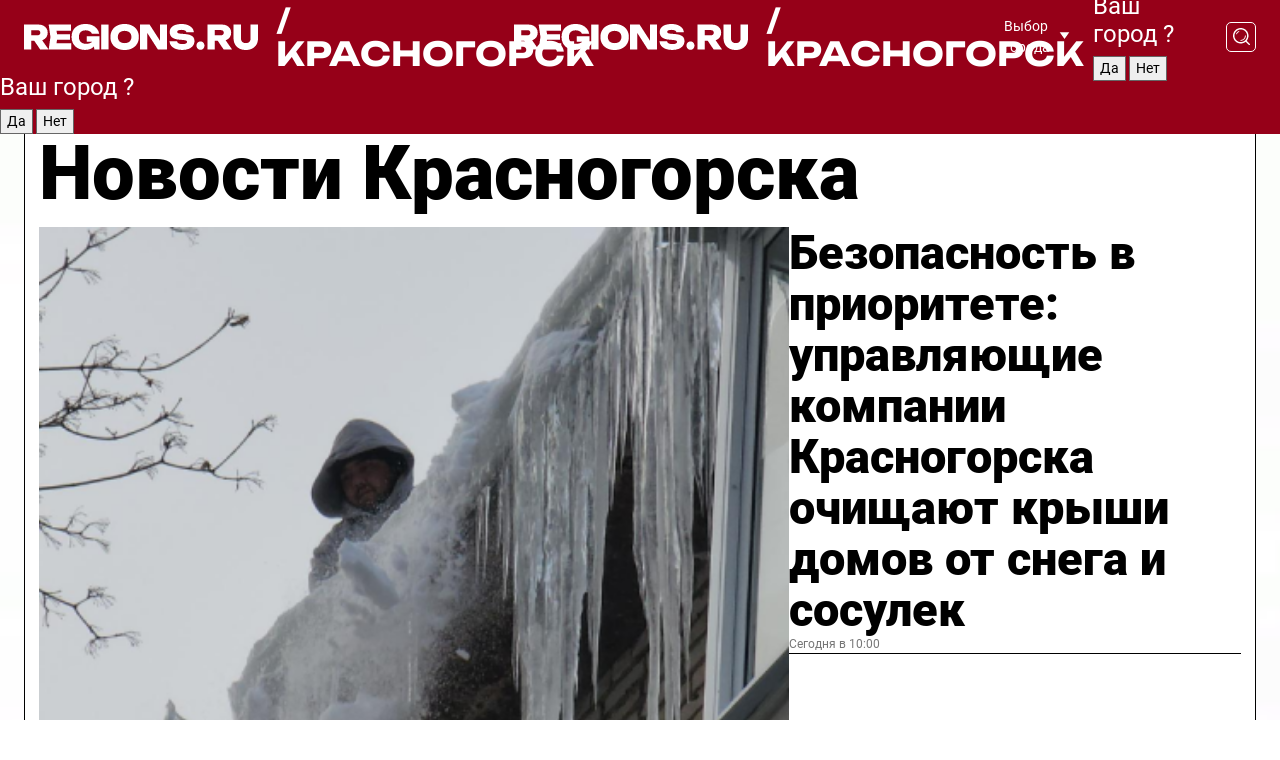

--- FILE ---
content_type: text/html; charset=UTF-8
request_url: https://regions.ru/krasnogorsk
body_size: 19618
content:
<!DOCTYPE html>
<html lang="ru">
<head>

    <meta charset="utf-8">
    <!-- <base href="/"> -->

    <title>Новости Красногорска сегодня последние: самые главные и свежие происшествия и события дня</title>
    <meta name="keywords" content="">
    <meta name="description" content="Главные последние новости Красногорска сегодня онлайн: самая оперативная информация круглосуточно">

    <meta name="csrf-token" content="oW07BWx4Uj2VWxxatppLZ8xvvhYUG1DaPWc8BsKU" />

    
    
    
    
    
    
    
    
    
    
    
    <meta http-equiv="X-UA-Compatible" content="IE=edge">
    <meta name="viewport" content="width=device-width, initial-scale=1, maximum-scale=1">

    <!-- Template Basic Images Start -->
    <link rel="icon" href="/img/favicon/favicon.ico">
    <link rel="apple-touch-icon" sizes="180x180" href="/img/favicon/apple-touch-icon.png">
    <!-- Template Basic Images End -->

    <!-- Custom Browsers Color Start -->
    <meta name="theme-color" content="#000">
    <!-- Custom Browsers Color End -->

    <link rel="stylesheet" href="https://regions.ru/css/main.min.css">
    <link rel="stylesheet" href="https://regions.ru/js/owl-carousel/assets/owl.carousel.min.css">
    <link rel="stylesheet" href="https://regions.ru/js/owl-carousel/assets/owl.theme.default.min.css">
    <link rel="stylesheet" href="https://regions.ru/css/custom.css?v=1768823608">

            <meta name="yandex-verification" content="1c939766cd81bf26" />
<meta name="google-site-verification" content="0vnG0Wlft2veIlSU714wTZ0kjs1vcRkXrIPCugsS9kc" />
<meta name="zen-verification" content="vlOnBo0GD4vjQazFqMHcmGcgw5TdyGjtDXLZWMcmdOiwd3HtGi66Kn5YsHnnbas9" />
<meta name="zen-verification" content="TbLqR35eMeggrFrleQbCgkqfhk5vr0ZqxHRlFZy4osbTCq7B4WQ27RqCCA3s2chu" />

<script type="text/javascript">
    (function(c,l,a,r,i,t,y){
        c[a]=c[a]||function(){(c[a].q=c[a].q||[]).push(arguments)};
        t=l.createElement(r);t.async=1;t.src="https://www.clarity.ms/tag/"+i;
        y=l.getElementsByTagName(r)[0];y.parentNode.insertBefore(t,y);
    })(window, document, "clarity", "script", "km2s2rvk59");
</script>

<!-- Yandex.Metrika counter -->
<script type="text/javascript" >
    (function(m,e,t,r,i,k,a){m[i]=m[i]||function(){(m[i].a=m[i].a||[]).push(arguments)};
        m[i].l=1*new Date();
        for (var j = 0; j < document.scripts.length; j++) {if (document.scripts[j].src === r) { return; }}
        k=e.createElement(t),a=e.getElementsByTagName(t)[0],k.async=1,k.src=r,a.parentNode.insertBefore(k,a)})
    (window, document, "script", "https://mc.yandex.ru/metrika/tag.js", "ym");

    ym(96085658, "init", {
        clickmap:true,
        trackLinks:true,
        accurateTrackBounce:true,
        webvisor:true
    });

            ym(38095540, "init", {
            clickmap: true,
            trackLinks: true,
            accurateTrackBounce: true
        });
    </script>
<noscript>
    <div>
        <img src="https://mc.yandex.ru/watch/96085658" style="position:absolute; left:-9999px;" alt="" />

                    <img src="https://mc.yandex.ru/watch/38095540" style="position:absolute; left:-9999px;" alt="" />
            </div>
</noscript>
<!-- /Yandex.Metrika counter -->

<!-- Top.Mail.Ru counter -->
<script type="text/javascript">
    var _tmr = window._tmr || (window._tmr = []);
    _tmr.push({id: "3513779", type: "pageView", start: (new Date()).getTime()});
    (function (d, w, id) {
        if (d.getElementById(id)) return;
        var ts = d.createElement("script"); ts.type = "text/javascript"; ts.async = true; ts.id = id;
        ts.src = "https://top-fwz1.mail.ru/js/code.js";
        var f = function () {var s = d.getElementsByTagName("script")[0]; s.parentNode.insertBefore(ts, s);};
        if (w.opera == "[object Opera]") { d.addEventListener("DOMContentLoaded", f, false); } else { f(); }
    })(document, window, "tmr-code");
</script>
<noscript><div><img src="https://top-fwz1.mail.ru/counter?id=3513779;js=na" style="position:absolute;left:-9999px;" alt="Top.Mail.Ru" /></div></noscript>
<!-- /Top.Mail.Ru counter -->

<script defer src="https://setka.news/scr/versioned/bundle.0.0.3.js"></script>
<link href="https://setka.news/scr/versioned/bundle.0.0.3.css" rel="stylesheet" />

<script>window.yaContextCb=window.yaContextCb||[]</script>
<script src="https://yandex.ru/ads/system/context.js" async></script>

    
    
    <script>
        if( window.location.href.includes('smi2')
            || window.location.href.includes('setka')
            || window.location.href.includes('adwile')
            || window.location.href.includes('24smi') ){

            window.yaContextCb.push(() => {
                Ya.Context.AdvManager.render({
                    "blockId": "R-A-16547837-5",
                    "renderTo": "yandex_rtb_R-A-16547837-5"
                })
            })

        }
    </script>
</head>


<body data-city-id="16" class="region silver_ponds" style="">



<!-- Custom HTML -->
<header class="fixed winter-2025">
    <div class="container">
        <div class="outer region">
                            <a href="/krasnogorsk/" class="logo desktop">
                    <img src="/img/logo.svg" alt="" class="logo-short" />
                    
                    <span class="logo-region">
                        / Красногорск
                    </span>
                </a>

                <a href="/krasnogorsk/" class="logo mobile">
                    <img src="/img/logo.svg" alt="" class="logo-short" />
                        
                    <span class="logo-region">
                        / Красногорск
                    </span>
                </a>
            

            <a href="#" class="mmenu-opener d-block d-lg-none" id="mmenu-opener">
                <!--<img src="/img/bars.svg" alt="">-->
            </a>

            <div class="mmenu" id="mmenu">
                <form action="/krasnogorsk/search" class="mmenu-search">
                    <input type="text" name="query" class="search" placeholder="Поиск" />
                </form>
                <nav class="mobile-nav">
                    <ul>
                        <li><a href="/krasnogorsk/news">Новости</a></li>
                        <li><a href="/krasnogorsk/articles">Статьи</a></li>
                                                <li><a href="/krasnogorsk/video">Видео</a></li>
                        <li><a href="/cities">Выбрать город</a></li>
                        <li><a href="/about">О редакции</a></li>
                        <li><a href="/vacancies">Вакансии</a></li>
                        <li><a href="/contacts">Контакты</a></li>
                    </ul>
                </nav>
                <div class="subscribe">
                    <div class="text">Подписывайтесь</div>
                    <div class="soc">
                        <!--a href="#" class="soc-item" target="_blank"><img src="/img/top-yt.svg" alt=""></a-->
                        <a href="https://vk.com/regionsru" class="soc-item" target="_blank"><img src="/img/top-vk.svg" alt=""></a>
                        <a href="https://ok.ru/regionsru" target="_blank" class="soc-item"><img src="/img/top-ok.svg" alt=""></a>
                        
                        <a href="https://dzen.ru/regions" class="soc-item" target="_blank"><img src="/img/top-dzen.svg" alt=""></a>
                        <a href="https://rutube.ru/channel/47098509/" class="soc-item" target="_blank"><img src="/img/top-rutube.svg" alt=""></a>
                    </div>
                </div>
            </div><!--mmenu-->

            <div class="right d-none d-lg-flex">
                <div>
    <a class="choose-city" href="#" id="choose-city">
        Выбор города
    </a>

    <form class="city-popup" id="city-popup" action="#">
        <div class="title">
            Введите название вашего города или выберите из списка:
        </div>
        <input id="searchCity" class="search-input" onkeyup="search_city()" type="text" name="city" placeholder="Введите название города..." />

        <ul id='list' class="list">
            <li class="cities" data-city="/">Главная страница</li>

                            <li class="cities" data-city="balashikha">Балашиха</li>
                            <li class="cities" data-city="bronnitsy">Бронницы</li>
                            <li class="cities" data-city="vidnoe">Видное</li>
                            <li class="cities" data-city="volokolamsk">Волоколамск</li>
                            <li class="cities" data-city="voskresensk">Воскресенск</li>
                            <li class="cities" data-city="dmitrov">Дмитров</li>
                            <li class="cities" data-city="dolgoprudny">Долгопрудный</li>
                            <li class="cities" data-city="domodedovo">Домодедово</li>
                            <li class="cities" data-city="dubna">Дубна</li>
                            <li class="cities" data-city="egorievsk">Егорьевск</li>
                            <li class="cities" data-city="zhukovsky">Жуковский</li>
                            <li class="cities" data-city="zaraisk">Зарайск</li>
                            <li class="cities" data-city="istra">Истра</li>
                            <li class="cities" data-city="kashira">Кашира</li>
                            <li class="cities" data-city="klin">Клин</li>
                            <li class="cities" data-city="kolomna">Коломна</li>
                            <li class="cities" data-city="korolev">Королев</li>
                            <li class="cities" data-city="kotelniki">Котельники</li>
                            <li class="cities" data-city="krasnogorsk">Красногорск</li>
                            <li class="cities" data-city="lobnya">Лобня</li>
                            <li class="cities" data-city="lospetrovsky">Лосино-Петровский</li>
                            <li class="cities" data-city="lotoshino">Лотошино</li>
                            <li class="cities" data-city="lukhovitsy">Луховицы</li>
                            <li class="cities" data-city="lytkarino">Лыткарино</li>
                            <li class="cities" data-city="lyubertsy">Люберцы</li>
                            <li class="cities" data-city="mozhaisk">Можайск</li>
                            <li class="cities" data-city="mytischi">Мытищи</li>
                            <li class="cities" data-city="naro-fominsk">Наро-Фоминск</li>
                            <li class="cities" data-city="noginsk">Ногинск</li>
                            <li class="cities" data-city="odintsovo">Одинцово</li>
                            <li class="cities" data-city="orekhovo-zuevo">Орехово-Зуево</li>
                            <li class="cities" data-city="pavlposad">Павловский Посад</li>
                            <li class="cities" data-city="podolsk">Подольск</li>
                            <li class="cities" data-city="pushkino">Пушкино</li>
                            <li class="cities" data-city="ramenskoe">Раменское</li>
                            <li class="cities" data-city="reutov">Реутов</li>
                            <li class="cities" data-city="ruza">Руза</li>
                            <li class="cities" data-city="sergposad">Сергиев Посад</li>
                            <li class="cities" data-city="serprudy">Серебряные Пруды</li>
                            <li class="cities" data-city="serpuhov">Серпухов</li>
                            <li class="cities" data-city="solnechnogorsk">Солнечногорск</li>
                            <li class="cities" data-city="stupino">Ступино</li>
                            <li class="cities" data-city="taldom">Талдом</li>
                            <li class="cities" data-city="fryazino">Фрязино</li>
                            <li class="cities" data-city="khimki">Химки</li>
                            <li class="cities" data-city="chernogolovka">Черноголовка</li>
                            <li class="cities" data-city="chekhov">Чехов</li>
                            <li class="cities" data-city="shatura">Шатура</li>
                            <li class="cities" data-city="shakhovskaya">Шаховская</li>
                            <li class="cities" data-city="schelkovo">Щелково</li>
                            <li class="cities" data-city="elektrostal">Электросталь</li>
                    </ul>
        <div class="show-all" id="show-all">
            <img src="/img/show-all.svg" alt="">
        </div>
    </form>
</div>

                <div class="city-confirm js-city-confirm">
                    <h4>Ваш город <span></span>?</h4>
                    <div class="buttons-row">
                        <input type="button" value="Да" class="js-city-yes" />
                        <input type="button" value="Нет" class="js-city-no" />
                    </div>

                                    </div>

                <a class="search" href="#" id="search-opener">
						<span class="search-icon">
							<img src="/img/magnifier.svg" alt="" />
							<img src="/img/magnifier.svg" alt="" />
						</span>
                </a>
                <form action="/krasnogorsk/search" id="search-form" class="search-form">
                    <input id="search" class="search-input" type="text" name="query" placeholder="Что ищете?" />
                </form>
            </div>


        </div>
    </div>

    <div class="mobile-popup">
        <div class="city-confirm js-city-confirm">
            <h4>Ваш город <span></span>?</h4>
            <div class="buttons-row">
                <input type="button" value="Да" class="js-city-yes" />
                <input type="button" value="Нет" class="js-city-mobile-no" />
            </div>
        </div>
    </div>
</header>


<div class="container">
    <div id="yandex_rtb_R-A-16547837-5"></div>

            <nav class="nav-bar border-left border-right border-bottom" role="navigation" id="nav-bar">
    <ul class="nav-menu ul-style">
        <!--li class="item online">
            <a href="#" class="nav-link">Срочно</a>
        </li-->

                    <!--li class="item header">
                <h1>Новости Красногорска сегодня последние: самые главные и свежие происшествия и события дня</h1>
            </li-->
                <li class="item nav-wrapper">
            <ul class="nav-sections ul-style">
                <li class="item sections-item">
                    <a href="/krasnogorsk/news" class="nav-link ttu">Новости</a>
                </li>

                <li class="item sections-item">
                    <a href="/krasnogorsk/articles" class="nav-link ttu">Статьи</a>
                </li>
                                <li class="item sections-item">
                    <a href="/krasnogorsk/video" class="nav-link ttu">Видео</a>
                </li>

                
                                                                                        <li class="item sections-item">
                                <a href="/krasnogorsk/obshchestvo" class="nav-link">Общество</a>
                            </li>
                                                                                                <li class="item sections-item">
                                <a href="/krasnogorsk/proisshestviya" class="nav-link">Происшествия</a>
                            </li>
                                                                                                <li class="item sections-item">
                                <a href="/krasnogorsk/transport-i-dorogi" class="nav-link">Транспорт</a>
                            </li>
                                                                                                <li class="item sections-item">
                                <a href="/krasnogorsk/stroitelstvo-socobektov" class="nav-link">Строительство</a>
                            </li>
                                                                                                                                                                                                                                                                                                                                                                                                                                                                                                                                                                                                                                                                                                                                                                                                                                                    </ul>
        </li><!--li-->
        <li class="item more" id="more-opener">
            <a href="#" class="nav-link">Еще</a>
        </li>
    </ul>

    <div class="more-popup" id="more-popup">
                    <nav class="categories">
                <ul>
                                            <li>
                            <a href="/krasnogorsk/obshchestvo">Общество</a>
                        </li>
                                            <li>
                            <a href="/krasnogorsk/proisshestviya">Происшествия</a>
                        </li>
                                            <li>
                            <a href="/krasnogorsk/transport-i-dorogi">Транспорт</a>
                        </li>
                                            <li>
                            <a href="/krasnogorsk/stroitelstvo-socobektov">Строительство</a>
                        </li>
                                            <li>
                            <a href="/krasnogorsk/blagoustroystvo">Благоустройство</a>
                        </li>
                                            <li>
                            <a href="/krasnogorsk/geroi-svo">Герои СВО</a>
                        </li>
                                            <li>
                            <a href="/krasnogorsk/ofitsialno">Официально</a>
                        </li>
                                            <li>
                            <a href="/krasnogorsk/blog">Блог</a>
                        </li>
                                            <li>
                            <a href="/krasnogorsk/korotko">Коротко</a>
                        </li>
                                            <li>
                            <a href="/krasnogorsk/energetika">Энергетика</a>
                        </li>
                                            <li>
                            <a href="/krasnogorsk/zhkh">ЖКХ</a>
                        </li>
                                            <li>
                            <a href="/krasnogorsk/ekonomika">Экономика</a>
                        </li>
                                            <li>
                            <a href="/krasnogorsk/bezopasnost">Безопасность</a>
                        </li>
                                            <li>
                            <a href="/krasnogorsk/obrazovanie">Образование</a>
                        </li>
                                            <li>
                            <a href="/krasnogorsk/socialnoe-obsluzhivanie-i-zashchita">Соцподдержка</a>
                        </li>
                                            <li>
                            <a href="/krasnogorsk/priroda-ekologiya">Экология</a>
                        </li>
                                            <li>
                            <a href="/krasnogorsk/sport">Спорт</a>
                        </li>
                                            <li>
                            <a href="/krasnogorsk/kultura">Культура</a>
                        </li>
                                            <li>
                            <a href="/krasnogorsk/novosti">Новости</a>
                        </li>
                                            <li>
                            <a href="/krasnogorsk/sobytiya">Афиша</a>
                        </li>
                                            <li>
                            <a href="/krasnogorsk/zdravoohranenie">Здравоохранение</a>
                        </li>
                                    </ul>
            </nav>
        
        <nav class="bottom-nav">
            <ul>
                <li><a href="/about">О редакции</a></li>
                <li><a href="/krasnogorsk/authors">Авторы</a></li>
                <li><a href="/media-kit">Рекламодателям</a></li>
                <li><a href="/contacts">Контактная информация</a></li>
                <li><a href="/privacy-policy">Политика конфиденциальности</a></li>
            </ul>
        </nav>

        <div class="subscribe">
            <div class="text">Подписывайтесь</div>
            <div class="soc">
                <!--a href="#" class="soc-item" target="_blank"><img src="/img/top-yt.svg" alt=""></a-->
                <a href="https://vk.com/regionsru" class="soc-item" target="_blank"><img src="/img/top-vk.svg" alt=""></a>
                <a href="https://ok.ru/regionsru" target="_blank" class="soc-item"><img src="/img/top-ok.svg" alt=""></a>
                                <a href="https://dzen.ru/regions" class="soc-item" target="_blank"><img src="/img/top-dzen.svg" alt=""></a>
                <a href="https://rutube.ru/channel/47098509/" class="soc-item" target="_blank"><img src="/img/top-rutube.svg" alt=""></a>
                <a href="https://max.ru/regions" class="soc-item" target="_blank">
                    <img src="/img/top-max.svg" alt="">
                </a>
            </div>
        </div>
    </div>
</nav>
    
    
    <div class="zones border-left border-right">
        <div class="site-header">
            <h1>Новости Красногорска</h1>
        </div>

        <div class="region-page">
                            <div class="article big-story">
                    <a class="image" href="/krasnogorsk/zhkh/bezopasnost-v-prioritete-upravlyayuschie-kompanii-krasnogorska-ochischayut-kryshi-domov-ot-snega-i-sosulek">
                        <img src="https://storage.yandexcloud.net/regions/posts/media/thumbnails/2026/01/medium/b9VCEi3X7epcqtD1iEPsTsKhymcXodDEpbfGHXdI.png" class="article-image" alt="Безопасность в приоритете: управляющие компании Красногорска очищают крыши домов от снега и сосулек" />
                    </a>
                    <div class="right border-bottom">
                        <a href="/krasnogorsk/zhkh/bezopasnost-v-prioritete-upravlyayuschie-kompanii-krasnogorska-ochischayut-kryshi-domov-ot-snega-i-sosulek" class="headline">Безопасность в приоритете: управляющие компании Красногорска очищают крыши домов от снега и сосулек</a>
                        <div class="update">
                            Сегодня в 10:00
                        </div>
                        <div class="related-items">
                            <div class="feedback-mobile-banner-wrapper">
    <div class="feedback-mobile-banner-btn js-show-feedback-form-btn">

        <div class="feedback-mobile-banner-btn__ico">
            <svg width="72" height="72" viewBox="0 0 72 72" fill="none" xmlns="http://www.w3.org/2000/svg">
                <path d="M7.01577 71.5L13.8486 51.8407C13.8734 51.6964 13.8635 51.4575 13.695 51.3082C5.30631 45.8384 0.5 37.6811 0.5 28.9116C0.5 12.9701 16.5739 0 36.3293 0C56.0847 0 72 12.9701 72 28.9116C72 44.853 55.9261 57.8231 36.1707 57.8231C34.9122 57.8231 33.495 57.8231 32.1869 57.6639C32.1275 57.6639 32.0631 57.6688 32.0284 57.6887L7.01577 71.49V71.5ZM36.3293 2.48851C17.9414 2.48851 2.97748 14.3438 2.97748 28.9116C2.97748 36.835 7.39234 44.2458 15.0923 49.2477L15.1617 49.2975C16.123 50.0241 16.5491 51.2733 16.2468 52.4828L16.2171 52.5923L11.4901 66.1945L30.8838 55.4939C31.4982 55.1853 32.0532 55.1853 32.2613 55.1853L32.4149 55.1953C33.5892 55.3446 34.9617 55.3446 36.1757 55.3446C54.5635 55.3446 69.5275 43.4893 69.5275 28.9215C69.5275 14.3538 54.6329 2.48851 36.3293 2.48851Z" fill="white"/>
                <path d="M21.306 35.6598C18.12 35.6598 15.5285 33.0569 15.5285 29.8566C15.5285 26.6564 18.12 24.0534 21.306 24.0534C24.492 24.0534 27.0835 26.6564 27.0835 29.8566C27.0835 33.0569 24.492 35.6598 21.306 35.6598ZM21.306 26.5419C19.4875 26.5419 18.006 28.0301 18.006 29.8566C18.006 31.6832 19.4875 33.1713 21.306 33.1713C23.1245 33.1713 24.606 31.6832 24.606 29.8566C24.606 28.0301 23.1245 26.5419 21.306 26.5419Z" fill="white"/>
                <path d="M36.3293 35.6598C33.1432 35.6598 30.5518 33.0569 30.5518 29.8566C30.5518 26.6564 33.1432 24.0534 36.3293 24.0534C39.5153 24.0534 42.1067 26.6564 42.1067 29.8566C42.1067 33.0569 39.5153 35.6598 36.3293 35.6598ZM36.3293 26.5419C34.5108 26.5419 33.0293 28.0301 33.0293 29.8566C33.0293 31.6832 34.5108 33.1713 36.3293 33.1713C38.1477 33.1713 39.6293 31.6832 39.6293 29.8566C39.6293 28.0301 38.1477 26.5419 36.3293 26.5419Z" fill="white"/>
                <path d="M51.1991 35.6598C48.0131 35.6598 45.4217 33.0569 45.4217 29.8566C45.4217 26.6564 48.0131 24.0534 51.1991 24.0534C54.3852 24.0534 56.9766 26.6564 56.9766 29.8566C56.9766 33.0569 54.3852 35.6598 51.1991 35.6598ZM51.1991 26.5419C49.3807 26.5419 47.8991 28.0301 47.8991 29.8566C47.8991 31.6832 49.3807 33.1713 51.1991 33.1713C53.0176 33.1713 54.4991 31.6832 54.4991 29.8566C54.4991 28.0301 53.0176 26.5419 51.1991 26.5419Z" fill="white"/>
            </svg>

        </div>

        <div class="feedback-mobile-banner-btn__text">
            У меня есть новость!
        </div>

        <div class="feedback-mobile-banner-btn__btn">Сообщить</div>
    </div>
</div>

                            

                                                                                                                                                            <div class="item">
                                        <a href="/krasnogorsk/zdravoohranenie/zhiteley-pavshinskoy-poymy-v-krasnogorske-priglashayut-besplatno-proverit-zdorove" class="name">Жителей Павшинской поймы в Красногорске приглашают бесплатно проверить здоровье</a>
                                        <span class="update">Сегодня в 09:00</span>
                                    </div>
                                                                                                                                <div class="item">
                                        <a href="/krasnogorsk/kultura/v-usadbe-znamenskoe-gubaylovo-sostoitsya-tvorcheskiy-vecher-kompozitora-marii-genchenkovoy" class="name">В усадьбе «Знаменское-Губайлово состоится творческий вечер композитора Марии Генченковой</a>
                                        <span class="update">Сегодня в 08:00</span>
                                    </div>
                                                                                    </div>
                    </div>
                </div><!--big-story-->
            
            <div class="feedback-modal-success-wrapper js-feedback-success">
    <div class="feedback-modal-success-wrapper__result">
        <div class="feedback-modal-success-wrapper__result-text">
            Ваше обращение принято. <br /> Мы рассмотрим его в ближайшее время.
        </div>
        <div class="feedback-modal-success-wrapper__result-btn js-hide-feedback-success-btn">
            Закрыть
        </div>
    </div>
</div>


<div class="feedback-modal-form-wrapper js-feedback-form">
    <h3>Опишите проблему</h3>

    <form
        id="feedback-form"
        method="post"
        action="https://regions.ru/feedback"
    >
        <input type="hidden" name="site_id" value="16" />

        <textarea name="comment" id="comment" placeholder=""></textarea>

        <div class="js-upload-wrap">
            <div id="files">

            </div>

            <div class="feedback-modal-form-wrapper__row feedback-modal-form-wrapper__add-file">
                <svg width="23" height="24" viewBox="0 0 23 24" fill="none" xmlns="http://www.w3.org/2000/svg">
                    <path d="M10.7802 6.91469C10.4604 7.25035 9.88456 7.25035 9.56467 6.91469C9.24478 6.57902 9.24478 5.97483 9.56467 5.63916L13.2754 1.74545C14.363 0.604196 15.8345 0 17.306 0C20.4409 0 23 2.68531 23 5.97483C23 7.51888 22.4242 9.06294 21.3366 10.2042L17.306 14.4336C16.2184 15.5748 14.8108 16.179 13.3394 16.179C11.2921 16.179 9.5007 15.0378 8.47705 13.2923C8.22114 12.8895 8.02921 12.4196 7.90125 11.9497C7.7733 11.4797 8.02921 10.9427 8.47705 10.8084C8.9249 10.6741 9.43672 10.9427 9.56467 11.4126C9.62865 11.7483 9.75661 12.0168 9.94854 12.3524C10.6523 13.5608 11.9319 14.3664 13.2754 14.3664C14.299 14.3664 15.2587 13.9636 16.0264 13.2252L20.057 8.9958C20.8248 8.19021 21.2086 7.11608 21.2086 6.10909C21.2086 3.82657 19.4812 2.01399 17.306 2.01399C16.2823 2.01399 15.3227 2.41678 14.5549 3.22238L10.8442 7.11608L10.7802 6.91469ZM12.2517 17.0517L8.54103 20.9455C7.00556 22.5566 4.51043 22.5566 2.97497 20.9455C1.4395 19.3343 1.4395 16.7161 2.97497 15.1049L7.00556 10.8755C7.7733 10.0699 8.79694 9.66713 9.75661 9.66713C10.7163 9.66713 11.7399 10.0699 12.5076 10.8755C12.7636 11.1441 12.9555 11.4126 13.0834 11.6811C13.2754 11.9497 13.4033 12.2853 13.4673 12.621C13.5953 13.0909 14.1071 13.4266 14.5549 13.2252C15.0028 13.0909 15.2587 12.5538 15.1307 12.0839C15.0028 11.614 14.8108 11.1441 14.5549 10.7413C14.299 10.3385 14.0431 9.93567 13.7232 9.6C12.6356 8.45874 11.1641 7.85455 9.69263 7.85455C8.22114 7.85455 6.74965 8.45874 5.66203 9.6L1.63143 13.8294C-0.543811 16.1119 -0.543811 19.9385 1.63143 22.2881C3.80668 24.5706 7.38943 24.5706 9.56467 22.2881L13.2754 18.3944C13.5953 18.0587 13.5953 17.4545 13.2754 17.1189C12.8915 16.7832 12.3797 16.7832 11.9958 17.1189L12.2517 17.0517Z" fill="#960018"/>
                </svg>

                <div class="file-load-area">
                    <label>
                        <input id="fileupload" data-url="https://regions.ru/feedback/upload" data-target="files" name="file" type="file" style="display: none">
                        Добавить фото или видео
                    </label>
                </div>
                <div class="file-loader">
                    <div class="lds-ring"><div></div><div></div><div></div><div></div></div>
                </div>
            </div>
        </div>

        <div class="feedback-modal-form-wrapper__row">
            <label for="category_id">Тема:</label>
            <select name="category_id" id="category_id">
                <option value="">Выберите тему</option>
                                    <option value="1">Дороги</option>
                                    <option value="15">Блог</option>
                                    <option value="2">ЖКХ</option>
                                    <option value="3">Благоустройство</option>
                                    <option value="4">Здравоохранение</option>
                                    <option value="5">Социальная сфера</option>
                                    <option value="6">Общественный транспорт</option>
                                    <option value="7">Строительство</option>
                                    <option value="8">Торговля</option>
                                    <option value="9">Мусор</option>
                                    <option value="10">Образование</option>
                                    <option value="11">Бизнес</option>
                                    <option value="12">Другое</option>
                            </select>
        </div>

        <div class="feedback-modal-form-wrapper__row">
            <label>Ваши данные:</label>

            <div class="feedback-modal-form-wrapper__incognito">
                <input type="checkbox" name="incognito" id="incognito" />
                <label for="incognito">Остаться инкогнито</label>
            </div>
        </div>

        <div class="js-feedback-from-personal-wrapper">
            <div class="feedback-modal-form-wrapper__row">
                <input type="text" name="name" id="name" placeholder="ФИО" />
            </div>

            <div class="feedback-modal-form-wrapper__row">
                <input type="text" name="phone" id="phone" placeholder="Телефон" />
            </div>

            <div class="feedback-modal-form-wrapper__row">
                <input type="email" name="email" id="email" placeholder="E-mail" />
            </div>
        </div>

        <div class="feedback-modal-form-wrapper__row">
            <input type="submit" value="Отправить" />
            <input type="reset" class="js-hide-feedback-form-btn" value="Отменить" />
        </div>
    </form>
</div>

<script id="template-upload-file" type="text/html">
    <div class="feedback-modal-form-wrapper__file">
        <input type="hidden" name="files[]" value="${_id}" />

        <div class="feedback-modal-form-wrapper__file-ico">
            <svg id="Layer_1" style="enable-background:new 0 0 512 512;" version="1.1" viewBox="0 0 512 512" xml:space="preserve" xmlns="http://www.w3.org/2000/svg" xmlns:xlink="http://www.w3.org/1999/xlink"><path d="M399.3,168.9c-0.7-2.9-2-5-3.5-6.8l-83.7-91.7c-1.9-2.1-4.1-3.1-6.6-4.4c-2.9-1.5-6.1-1.6-9.4-1.6H136.2  c-12.4,0-23.7,9.6-23.7,22.9v335.2c0,13.4,11.3,25.9,23.7,25.9h243.1c12.4,0,21.2-12.5,21.2-25.9V178.4  C400.5,174.8,400.1,172.2,399.3,168.9z M305.5,111l58,63.5h-58V111z M144.5,416.5v-320h129v81.7c0,14.8,13.4,28.3,28.1,28.3h66.9  v210H144.5z"/></svg>
        </div>
        <div class="feedback-modal-form-wrapper__file-text">
            ${name}
        </div>
        <div class="feedback-modal-form-wrapper__file-del js-feedback-delete-file">
            <svg style="enable-background:new 0 0 36 36;" version="1.1" viewBox="0 0 36 36" xml:space="preserve" xmlns="http://www.w3.org/2000/svg" xmlns:xlink="http://www.w3.org/1999/xlink"><style type="text/css">
                    .st0{fill:#960018;}
                    .st1{fill:none;stroke:#960018;stroke-width:2.0101;stroke-linejoin:round;stroke-miterlimit:10;}
                    .st2{fill:#960018;}
                    .st3{fill-rule:evenodd;clip-rule:evenodd;fill:#960018;}
                </style><g id="Layer_1"/><g id="icons"><path class="st0" d="M6.2,3.5L3.5,6.2c-0.7,0.7-0.7,1.9,0,2.7l9.2,9.2l-9.2,9.2c-0.7,0.7-0.7,1.9,0,2.7l2.6,2.6   c0.7,0.7,1.9,0.7,2.7,0l9.2-9.2l9.2,9.2c0.7,0.7,1.9,0.7,2.7,0l2.6-2.6c0.7-0.7,0.7-1.9,0-2.7L23.3,18l9.2-9.2   c0.7-0.7,0.7-1.9,0-2.7l-2.6-2.6c-0.7-0.7-1.9-0.7-2.7,0L18,12.7L8.8,3.5C8.1,2.8,6.9,2.8,6.2,3.5z" id="close_1_"/></g></svg>
        </div>
    </div>
</script>

            <div class="zone zone-region">
                <div class="zone-left">
                    <div class="zone-cites">

                        <div class="feedback-banner-wrapper">
    <div class="feedback-banner-btn js-show-feedback-form-btn">
        <div class="feedback-banner-btn__ico">
            <svg width="72" height="72" viewBox="0 0 72 72" fill="none" xmlns="http://www.w3.org/2000/svg">
                <path d="M7.01577 71.5L13.8486 51.8407C13.8734 51.6964 13.8635 51.4575 13.695 51.3082C5.30631 45.8384 0.5 37.6811 0.5 28.9116C0.5 12.9701 16.5739 0 36.3293 0C56.0847 0 72 12.9701 72 28.9116C72 44.853 55.9261 57.8231 36.1707 57.8231C34.9122 57.8231 33.495 57.8231 32.1869 57.6639C32.1275 57.6639 32.0631 57.6688 32.0284 57.6887L7.01577 71.49V71.5ZM36.3293 2.48851C17.9414 2.48851 2.97748 14.3438 2.97748 28.9116C2.97748 36.835 7.39234 44.2458 15.0923 49.2477L15.1617 49.2975C16.123 50.0241 16.5491 51.2733 16.2468 52.4828L16.2171 52.5923L11.4901 66.1945L30.8838 55.4939C31.4982 55.1853 32.0532 55.1853 32.2613 55.1853L32.4149 55.1953C33.5892 55.3446 34.9617 55.3446 36.1757 55.3446C54.5635 55.3446 69.5275 43.4893 69.5275 28.9215C69.5275 14.3538 54.6329 2.48851 36.3293 2.48851Z" fill="white"/>
                <path d="M21.306 35.6598C18.12 35.6598 15.5285 33.0569 15.5285 29.8566C15.5285 26.6564 18.12 24.0534 21.306 24.0534C24.492 24.0534 27.0835 26.6564 27.0835 29.8566C27.0835 33.0569 24.492 35.6598 21.306 35.6598ZM21.306 26.5419C19.4875 26.5419 18.006 28.0301 18.006 29.8566C18.006 31.6832 19.4875 33.1713 21.306 33.1713C23.1245 33.1713 24.606 31.6832 24.606 29.8566C24.606 28.0301 23.1245 26.5419 21.306 26.5419Z" fill="white"/>
                <path d="M36.3293 35.6598C33.1432 35.6598 30.5518 33.0569 30.5518 29.8566C30.5518 26.6564 33.1432 24.0534 36.3293 24.0534C39.5153 24.0534 42.1067 26.6564 42.1067 29.8566C42.1067 33.0569 39.5153 35.6598 36.3293 35.6598ZM36.3293 26.5419C34.5108 26.5419 33.0293 28.0301 33.0293 29.8566C33.0293 31.6832 34.5108 33.1713 36.3293 33.1713C38.1477 33.1713 39.6293 31.6832 39.6293 29.8566C39.6293 28.0301 38.1477 26.5419 36.3293 26.5419Z" fill="white"/>
                <path d="M51.1991 35.6598C48.0131 35.6598 45.4217 33.0569 45.4217 29.8566C45.4217 26.6564 48.0131 24.0534 51.1991 24.0534C54.3852 24.0534 56.9766 26.6564 56.9766 29.8566C56.9766 33.0569 54.3852 35.6598 51.1991 35.6598ZM51.1991 26.5419C49.3807 26.5419 47.8991 28.0301 47.8991 29.8566C47.8991 31.6832 49.3807 33.1713 51.1991 33.1713C53.0176 33.1713 54.4991 31.6832 54.4991 29.8566C54.4991 28.0301 53.0176 26.5419 51.1991 26.5419Z" fill="white"/>
            </svg>

        </div>

        <div class="feedback-banner-btn__text">
            У меня есть новость!
        </div>

        <div class="feedback-banner-btn__content">
            <div class="feedback-banner-btn__btn">Сообщить</div>
        </div>
    </div>
</div>

                        
                                                    <h2 class="section-heading">
                                Цитаты <span>дня</span>
                            </h2>
                            <div class="quotes">
                                                                    <div class="item">
                                        <div class="top">
                                            <a href="https://regions.ru/krasnogorsk/zdravoohranenie/zhiteley-pavshinskoy-poymy-v-krasnogorske-priglashayut-besplatno-proverit-zdorove" class="author-name">Сабият Магомедова</a>
                                            <div class="regalia">заведующая отделением медицинской профилактики поликлиники в Павшинской пойме</div>
                                        </div>
                                        <a class="name" href="https://regions.ru/krasnogorsk/zdravoohranenie/zhiteley-pavshinskoy-poymy-v-krasnogorske-priglashayut-besplatno-proverit-zdorove">
                                            «Ежегодная диспансеризация направлена на ранее выявление хронических неинфекционных заболеваний, таких как сахарный диабет, сердечно-сосудистые заболевания, онкологические, дыхательной системы, а также факторов риска их развития»
                                        </a>
                                    </div><!--item-->
                                                                    <div class="item">
                                        <div class="top">
                                            <a href="https://regions.ru/krasnogorsk/blagoustroystvo/programma-ot-yandeksa-pomogaet-navodit-poryadok-na-ulitsah-krasnogorska" class="author-name">Андрей Рожков</a>
                                            <div class="regalia">водитель уборочной машины</div>
                                        </div>
                                        <a class="name" href="https://regions.ru/krasnogorsk/blagoustroystvo/programma-ot-yandeksa-pomogaet-navodit-poryadok-na-ulitsah-krasnogorska">
                                            «Утром я получаю задание в приложении «Яндекс.Вектор», запускаю его и начинаю движение по указанному маршруту. По пути система показывает процент выполнения. Когда все задание выполнено, его можно закрыть»
                                        </a>
                                    </div><!--item-->
                                                            </div>
                        
                                                </div>


                </div>

                <div class="zone-center">
                    <h2 class="section-heading accent">
                        Статьи
                    </h2>

                    <div class="region-stories">
                                                                                                                        <div class="article">
                                        <a href="/krasnogorsk/transport-i-dorogi/kak-pravilno-i-bystro-raschistit-avto-ot-snega-sovetuyut-spasaetli" class="image">
                                            <img src="https://storage.yandexcloud.net/regions/posts/media/thumbnails/2026/01/small/J2o41DC09gTZDQsfTG1oDBiFBMAmoGkYNpJmQsuo.jpg" alt="Как правильно и быстро расчистить авто от снега, советуют спасатели">
                                        </a>
                                        <div class="article-right">
                                            <a class="category" href="/krasnogorsk/transport-i-dorogi">Транспорт</a>
                                            <a href="/krasnogorsk/transport-i-dorogi/kak-pravilno-i-bystro-raschistit-avto-ot-snega-sovetuyut-spasaetli" class="headline">Как правильно и быстро расчистить авто от снега, советуют спасатели</a>
                                            <div class="update">12 января в 11:05</div>
                                        </div>
                                    </div>
                                                                                                                                <div class="article">
                                        <a href="/krasnogorsk/obshchestvo/morozy-ne-strashny-na-chto-obraschat-vnimanie-pri-nizkih-temperaturah-vozduha" class="image">
                                            <img src="https://storage.yandexcloud.net/regions/posts/media/thumbnails/2026/01/small/BxWaZqcYQSmi4nC2ZOaGAN0R5NgxosmplADu2T5R.jpg" alt="Морозы не страшны? — На что обращать внимание при низких температурах воздуха">
                                        </a>
                                        <div class="article-right">
                                            <a class="category" href="/krasnogorsk/obshchestvo">Общество</a>
                                            <a href="/krasnogorsk/obshchestvo/morozy-ne-strashny-na-chto-obraschat-vnimanie-pri-nizkih-temperaturah-vozduha" class="headline">Морозы не страшны? — На что обращать внимание при низких температурах воздуха</a>
                                            <div class="update">Сегодня в 11:14</div>
                                        </div>
                                    </div>
                                                                                                        </div>
                </div>

                                    <div class="zone-right">
                        <div class="zone-news">
                            <h2 class="section-heading">
                                <span>Новости</span>
                            </h2>
                            <div class="small-stories">
                                                                    <div class="story article">
                                        <a class="category" href="/krasnogorsk/kultura">Культура</a>
                                        <a class="headline" href="/krasnogorsk/kultura/vorkshop-kvestoriya-i-muzykalnyy-kviz-tsentr-kultury-i-dosuga-otrada-priglashaet-na-svoi-meropriyatiya">Воркшоп, квестория и музыкальный квиз: Центр культуры и досуга «Отрада» приглашает на свои мероприятия</a>
                                        <div class="update">Сегодня в 13:34</div>
                                    </div>
                                                                    <div class="story article">
                                        <a class="category" href="/krasnogorsk/proisshestviya">Происшествия</a>
                                        <a class="headline" href="/krasnogorsk/proisshestviya/ustroili-potasovku-i-popali-na-video-chto-ne-podelili-pokupateli-v-krasnogorskom-magazine">Устроили потасовку и попали на видео: что не поделили покупатели в красногорском магазине</a>
                                        <div class="update">Сегодня в 13:30</div>
                                    </div>
                                                                    <div class="story article">
                                        <a class="category" href="/krasnogorsk/stroitelstvo-socobektov">Строительство</a>
                                        <a class="headline" href="/krasnogorsk/stroitelstvo-socobektov/les-v-gorode-kak-v-krasnogorske-stroyat-ne-tolko-doma-no-i-sobstvennyy-lesopark-ploschadyu-51-ga">Лес в городе: как в Красногорске не только строят дома, но и озеленяют территории</a>
                                        <div class="update">Сегодня в 09:17</div>
                                    </div>
                                                            </div>
                        </div>
                    </div>
                            </div>

                            <div class="horizontal-stories">
                    <h2 class="main-category">
                        Главное за неделю
                    </h2>
                    <div class="small-stories horizontal">
                                                    <div class="story article">
                                <a class="image" href="/krasnogorsk/obshchestvo/shou-otkladyvaetsya-ledovyy-spektakl-schelkunchik-v-krasnogorske-perenesli-na-druguyu-datu">
                                    <img src="https://storage.yandexcloud.net/regions/posts/media/thumbnails/2026/01/small/cReFvYyq98yAvm7nwRNujNS3TOG4HsxrVxi7rgXz.png" alt="Шоу откладывается: ледовый спектакль  «Щелкунчик» в Красногорске перенесли на другую дату">
                                </a>
                                <a class="category" href="/krasnogorsk/obshchestvo">Общество</a>
                                <a class="headline" href="/krasnogorsk/obshchestvo/shou-otkladyvaetsya-ledovyy-spektakl-schelkunchik-v-krasnogorske-perenesli-na-druguyu-datu">Шоу откладывается: ледовый спектакль  «Щелкунчик» в Красногорске перенесли на другую дату</a>
                                <div class="update">15 января в 14:05</div>
                            </div><!--story-->
                                                    <div class="story article">
                                <a class="image" href="/krasnogorsk/obshchestvo/vosem-mest-dlya-kreschenskih-kupaniy-v-krasnogorske-gotovyatsya-k-zimnemu-prazdniku">
                                    <img src="https://storage.yandexcloud.net/regions/posts/media/thumbnails/2026/01/small/WhL6wM3vMkmhxzuqao4XDLvnSx2I2vXG3tr9ciye.jpg" alt="Восемь мест для крещенских купаний: в Красногорске готовятся к зимнему празднику">
                                </a>
                                <a class="category" href="/krasnogorsk/obshchestvo">Общество</a>
                                <a class="headline" href="/krasnogorsk/obshchestvo/vosem-mest-dlya-kreschenskih-kupaniy-v-krasnogorske-gotovyatsya-k-zimnemu-prazdniku">Восемь мест для крещенских купаний: в Красногорске готовятся к зимнему празднику</a>
                                <div class="update">15 января в 17:17</div>
                            </div><!--story-->
                                                    <div class="story article">
                                <a class="image" href="/krasnogorsk/stroitelstvo-socobektov/ot-party-do-itzony-chto-zhdet-uchenikov-novoy-shkoly-v-krasnogorske-podrobnosti-proekta">
                                    <img src="https://storage.yandexcloud.net/regions/posts/media/thumbnails/2026/01/small/ihS6hm1LH8twf0RDpQPnDCw4zsyhV8CqwOJBBtoB.jpg" alt="От парты до IT‑зоны: что ждет учеников новой школы в Красногорске — подробности проекта">
                                </a>
                                <a class="category" href="/krasnogorsk/stroitelstvo-socobektov">Строительство</a>
                                <a class="headline" href="/krasnogorsk/stroitelstvo-socobektov/ot-party-do-itzony-chto-zhdet-uchenikov-novoy-shkoly-v-krasnogorske-podrobnosti-proekta">От парты до IT‑зоны: что ждет учеников новой школы в Красногорске — подробности проекта</a>
                                <div class="update">13 января в 09:46</div>
                            </div><!--story-->
                                                    <div class="story article">
                                <a class="image" href="/krasnogorsk/obshchestvo/novyy-zamglavy-krasnogorska-kto-zamenit-aleksandra-butenko-na-postu-po-bezopasnosti">
                                    <img src="https://storage.yandexcloud.net/regions/posts/media/thumbnails/2026/01/small/rjjNapEReXlh4FX2LTSIWWxEXd8EKU3yYXVxssqv.jpg" alt="Новый замглавы Красногорска: кто заменит Александра Бутенко на посту по безопасности">
                                </a>
                                <a class="category" href="/krasnogorsk/obshchestvo">Общество</a>
                                <a class="headline" href="/krasnogorsk/obshchestvo/novyy-zamglavy-krasnogorska-kto-zamenit-aleksandra-butenko-na-postu-po-bezopasnosti">Новый замглавы Красногорска: кто заменит Александра Бутенко на посту по безопасности</a>
                                <div class="update">14 января в 20:49</div>
                            </div><!--story-->
                                            </div>
                </div><!--horizontal-->
            
            <div class="big-promo">
        <a class="promo-pic" href="https://контрактмо.рф/" target="_blank">
            <img src="https://storage.yandexcloud.net/regions/posts/media/covers/2025/05/1jTqwuZ6vhhcOVtLL9OyZAWBHQf4YEYMfxKQ66PE.png" alt="Контрактники май 2025">
        </a>
    </div>

            
                            <div class="horizontal-stories">
                    <h2 class="main-category">
                        Все новости
                    </h2>

                    <div class="small-stories horizontal">
                                                    <div class="story article">
                                <a class="image" href="/krasnogorsk/proisshestviya/bombu-soobschnikov-napadavshih-na-krokus-priznali-veschestvennym-dokazatelstvom">
                                    <img src="https://storage.yandexcloud.net/regions/posts/media/thumbnails/2026/01/small/Oetijaip7hUHO394EpeRAEm79x1WNoUTVUB7Br9J.jpg" alt="Бомбу сообщников нападавших на «Крокус» признали вещественным доказательством">
                                </a>
                                <a class="category" href="/krasnogorsk/proisshestviya">Происшествия</a>
                                <a class="headline" href="/krasnogorsk/proisshestviya/bombu-soobschnikov-napadavshih-na-krokus-priznali-veschestvennym-dokazatelstvom">Бомбу сообщников нападавших на «Крокус» признали вещественным доказательством</a>
                                <div class="update">Сегодня в 06:08</div>
                            </div><!--story-->
                                                    <div class="story article">
                                <a class="image" href="/krasnogorsk/obshchestvo/spasateli-mediki-i-druzhinniki-dezhuryat-na-kreschenskih-kupaniyah-u-elisavetenskogo-hrama-krasnogorske">
                                    <img src="https://storage.yandexcloud.net/regions/posts/media/thumbnails/2026/01/small/nkcCUXLNkf99mZcyle0PzBF3DsfiRjYjrD0bQdIT.png" alt="Спасатели, медики и дружинники дежурят на крещенских купаниях у Елисаветенского храма Красногорске">
                                </a>
                                <a class="category" href="/krasnogorsk/obshchestvo">Общество</a>
                                <a class="headline" href="/krasnogorsk/obshchestvo/spasateli-mediki-i-druzhinniki-dezhuryat-na-kreschenskih-kupaniyah-u-elisavetenskogo-hrama-krasnogorske">Спасатели, медики и дружинники дежурят на крещенских купаниях у Елисаветенского храма Красногорске</a>
                                <div class="update">Вчера в 23:18</div>
                            </div><!--story-->
                                                    <div class="story article">
                                <a class="image" href="/krasnogorsk/obshchestvo/kak-v-krasnogorske-vstrechayut-pravoslavnyh-veruyuschih-u-kreschenskih-kupeley">
                                    <img src="https://storage.yandexcloud.net/regions/posts/media/thumbnails/2026/01/small/KqNtBBJljGRgoJVj04GMJgKl5zbo4PG6ApIaBtuH.png" alt="Как в Красногорске встречают православных верующих у крещенских купелей">
                                </a>
                                <a class="category" href="/krasnogorsk/obshchestvo">Общество</a>
                                <a class="headline" href="/krasnogorsk/obshchestvo/kak-v-krasnogorske-vstrechayut-pravoslavnyh-veruyuschih-u-kreschenskih-kupeley">Как в Красногорске встречают православных верующих у крещенских купелей</a>
                                <div class="update">Вчера в 23:17</div>
                            </div><!--story-->
                                                    <div class="story article">
                                <a class="image" href="/krasnogorsk/obshchestvo/krasnogorsk-okunulsya-v-prazdnik-158-smelchakov-iskupalis-v-kupeli-bliz-elisavetinskogo-hrama-k-2100">
                                    <img src="https://storage.yandexcloud.net/regions/posts/media/thumbnails/2026/01/small/doBXCzTY33bkj2h44C1k1hccXiEeo0UPSJXdiSam.png" alt="Красногорск окунулся в праздник: 158 смельчаков искупались в купели близ Елисаветинского храма к 21.00">
                                </a>
                                <a class="category" href="/krasnogorsk/obshchestvo">Общество</a>
                                <a class="headline" href="/krasnogorsk/obshchestvo/krasnogorsk-okunulsya-v-prazdnik-158-smelchakov-iskupalis-v-kupeli-bliz-elisavetinskogo-hrama-k-2100">Красногорск окунулся в праздник: 158 смельчаков искупались в купели близ Елисаветинского храма к 21.00</a>
                                <div class="update">Вчера в 22:47</div>
                            </div><!--story-->
                                                    <div class="story article">
                                <a class="image" href="/krasnogorsk/obshchestvo/krasnogorskih-pensionerov-podklyuchat-k-mah-i-nauchat-sozdavat-akkaunty">
                                    <img src="https://storage.yandexcloud.net/regions/posts/media/thumbnails/2026/01/small/ROBTarhrYATLV9T4DXEl2Y8JdDS199JONq63rQRe.png" alt="Красногорских пенсионеров подключат к Мах и научат создавать аккаунты">
                                </a>
                                <a class="category" href="/krasnogorsk/obshchestvo">Общество</a>
                                <a class="headline" href="/krasnogorsk/obshchestvo/krasnogorskih-pensionerov-podklyuchat-k-mah-i-nauchat-sozdavat-akkaunty">Красногорских пенсионеров подключат к Мах и научат создавать аккаунты</a>
                                <div class="update">Вчера в 17:15</div>
                            </div><!--story-->
                                                    <div class="story article">
                                <a class="image" href="/krasnogorsk/zdravoohranenie/na-vsyu-ostavshuyusya-zhizn-yunosha-iz-krasnogorska-sumel-zarazitsya-podagroy-blagodarya-energetikam">
                                    <img src="https://storage.yandexcloud.net/regions/posts/media/thumbnails/2026/01/small/Tu87oL1MnIrz63dH6VzHspTbMroLEBTZ6fqKCxXn.jpg" alt="На всю оставшуюся жизнь: юноша из Красногорска сумел заразиться подагрой «благодаря» энергетикам">
                                </a>
                                <a class="category" href="/krasnogorsk/zdravoohranenie">Здравоохранение</a>
                                <a class="headline" href="/krasnogorsk/zdravoohranenie/na-vsyu-ostavshuyusya-zhizn-yunosha-iz-krasnogorska-sumel-zarazitsya-podagroy-blagodarya-energetikam">На всю оставшуюся жизнь: юноша из Красногорска сумел заразиться подагрой «благодаря» энергетикам</a>
                                <div class="update">Вчера в 17:05</div>
                            </div><!--story-->
                                                    <div class="story article">
                                <a class="image" href="/krasnogorsk/zhkh/dostup-zakryt-vse-pod-kontrolem-v-zhk-sputnik-naladili-rabotu-lifta-po-prosbam-zhiteley">
                                    <img src="https://storage.yandexcloud.net/regions/posts/media/thumbnails/2026/01/small/xJP630k9DoTsd4GAd5hT6iREeHPRVJ83TvERAjc1.png" alt="Доступ закрыт, все под контролем: В ЖК «Спутник» наладили работу лифта по просьбам жителей">
                                </a>
                                <a class="category" href="/krasnogorsk/zhkh">ЖКХ</a>
                                <a class="headline" href="/krasnogorsk/zhkh/dostup-zakryt-vse-pod-kontrolem-v-zhk-sputnik-naladili-rabotu-lifta-po-prosbam-zhiteley">Доступ закрыт, все под контролем: В ЖК «Спутник» наладили работу лифта по просьбам жителей</a>
                                <div class="update">Вчера в 14:18</div>
                            </div><!--story-->
                                                    <div class="story article">
                                <a class="image" href="/krasnogorsk/obshchestvo/initsiativnoe-byudzhetirovanie-krasnogortsy-mogut-predlozhit-svoi-proekty-dlya-realizatsii-v-2026-godu">
                                    <img src="https://storage.yandexcloud.net/regions/posts/media/thumbnails/2026/01/small/VQL1Uqxf4BWGvt5k9ACrwEfWV9sNsQS1TnEpbLnt.png" alt="Инициативное бюджетирование: красногорцы могут предложить свои проекты для реализации в 2026 году">
                                </a>
                                <a class="category" href="/krasnogorsk/obshchestvo">Общество</a>
                                <a class="headline" href="/krasnogorsk/obshchestvo/initsiativnoe-byudzhetirovanie-krasnogortsy-mogut-predlozhit-svoi-proekty-dlya-realizatsii-v-2026-godu">Инициативное бюджетирование: красногорцы могут предложить свои проекты для реализации в 2026 году</a>
                                <div class="update">Вчера в 10:00</div>
                            </div><!--story-->
                                                    <div class="story article">
                                <a class="image" href="/krasnogorsk/zdravoohranenie/krasnogorskaya-bolnitsa-vyshla-na-novyy-uroven-lecheniya-sosudistyh-patologiy">
                                    <img src="https://storage.yandexcloud.net/regions/posts/media/thumbnails/2026/01/small/tscge1bkmhDb0Lv1SHijR9rnB5rZfkZGKUn0wLQN.png" alt="Красногорская больница вышла на новый уровень лечения сосудистых патологий">
                                </a>
                                <a class="category" href="/krasnogorsk/zdravoohranenie">Здравоохранение</a>
                                <a class="headline" href="/krasnogorsk/zdravoohranenie/krasnogorskaya-bolnitsa-vyshla-na-novyy-uroven-lecheniya-sosudistyh-patologiy">Красногорская больница вышла на новый уровень лечения сосудистых патологий</a>
                                <div class="update">Вчера в 09:00</div>
                            </div><!--story-->
                                                    <div class="story article">
                                <a class="image" href="/krasnogorsk/obshchestvo/afisha-vyhodnogo-dnya-kuda-shodit-vsey-semey-v-krasnogorske-18-yanvarya">
                                    <img src="https://storage.yandexcloud.net/regions/posts/media/thumbnails/2026/01/small/mBsA38biLbvEaPRppzul6c6CMpenzxYrSh0fGBSW.png" alt="Афиша выходного дня: куда сходить всей семьей в Красногорске 18 января">
                                </a>
                                <a class="category" href="/krasnogorsk/obshchestvo">Общество</a>
                                <a class="headline" href="/krasnogorsk/obshchestvo/afisha-vyhodnogo-dnya-kuda-shodit-vsey-semey-v-krasnogorske-18-yanvarya">Афиша выходного дня: куда сходить всей семьей в Красногорске 18 января</a>
                                <div class="update">Вчера в 08:00</div>
                            </div><!--story-->
                                                    <div class="story article">
                                <a class="image" href="/krasnogorsk/zdravoohranenie/mediki-krasnogorskoy-bolnitsy-budut-dezhurit-u-kreschenskih-kupeley-v-okruge">
                                    <img src="https://storage.yandexcloud.net/regions/posts/media/thumbnails/2026/01/small/yHSSTtrrEasturP1Bj6c2c0y0bMoliFpHiQsz09A.png" alt="Медики Красногорской больницы будут дежурить у крещенских купелей в округе">
                                </a>
                                <a class="category" href="/krasnogorsk/zdravoohranenie">Здравоохранение</a>
                                <a class="headline" href="/krasnogorsk/zdravoohranenie/mediki-krasnogorskoy-bolnitsy-budut-dezhurit-u-kreschenskih-kupeley-v-okruge">Медики Красногорской больницы будут дежурить у крещенских купелей в округе</a>
                                <div class="update">17 января в 17:13</div>
                            </div><!--story-->
                                                    <div class="story article">
                                <a class="image" href="/krasnogorsk/transport-i-dorogi/v-krasnogorske-shtrafuyut-na-mostu-chto-ne-tak-s-velosipedami-i-samokatami">
                                    <img src="https://storage.yandexcloud.net/regions/posts/media/thumbnails/2026/01/small/TM4UE1IR7q7wIGw9XVbryHPvrJ3JAP39nVTppYXG.jpg" alt="В Красногорске штрафуют на мосту: что не так с велосипедами и самокатами">
                                </a>
                                <a class="category" href="/krasnogorsk/transport-i-dorogi">Транспорт</a>
                                <a class="headline" href="/krasnogorsk/transport-i-dorogi/v-krasnogorske-shtrafuyut-na-mostu-chto-ne-tak-s-velosipedami-i-samokatami">В Красногорске штрафуют на мосту: что не так с велосипедами и самокатами</a>
                                <div class="update">17 января в 15:39</div>
                            </div><!--story-->
                                                    <div class="story article">
                                <a class="image" href="/krasnogorsk/obshchestvo/ya-lyublyu-sneg-kubinets-horhe-pokoril-russkuyu-zimu-s-lopatoy-v-rukah-v-krasnogorske">
                                    <img src="https://storage.yandexcloud.net/regions/posts/media/thumbnails/2026/01/small/JgqDJwZ4YoML9L2DS0iLT1J5VpgNe7s2JJqBerSE.png" alt="Я люблю снег: кубинец Хорхе покорил русскую зиму с лопатой в руках в Красногорске">
                                </a>
                                <a class="category" href="/krasnogorsk/obshchestvo">Общество</a>
                                <a class="headline" href="/krasnogorsk/obshchestvo/ya-lyublyu-sneg-kubinets-horhe-pokoril-russkuyu-zimu-s-lopatoy-v-rukah-v-krasnogorske">Я люблю снег: кубинец Хорхе покорил русскую зиму с лопатой в руках в Красногорске</a>
                                <div class="update">17 января в 14:44</div>
                            </div><!--story-->
                                                    <div class="story article">
                                <a class="image" href="/krasnogorsk/blagoustroystvo/eh-druzhno-zhiteli-krasnogorska-vyshli-na-zimniy-subbotnik">
                                    <img src="https://storage.yandexcloud.net/regions/posts/media/thumbnails/2026/01/small/xCz17akvIAGeQr4ichTJ8w1K85TZAGRaQLEcfUJw.png" alt="Эх, дружно: жители Красногорска вышли на зимний субботник">
                                </a>
                                <a class="category" href="/krasnogorsk/blagoustroystvo">Благоустройство</a>
                                <a class="headline" href="/krasnogorsk/blagoustroystvo/eh-druzhno-zhiteli-krasnogorska-vyshli-na-zimniy-subbotnik">Эх, дружно: жители Красногорска вышли на зимний субботник</a>
                                <div class="update">17 января в 13:20</div>
                            </div><!--story-->
                                                    <div class="story article">
                                <a class="image" href="/krasnogorsk/obshchestvo/nastoyatel-elisavetinskogo-hrama-krasnogorska-rasskazal-o-podgotovke-k-kreschenskim-kupaniyam">
                                    <img src="https://storage.yandexcloud.net/regions/posts/media/thumbnails/2026/01/small/bPa5YI4UInphBGMaZZukzrFeP02wdJxAacNffqwy.png" alt="Настоятель Елисаветинского храма Красногорска рассказал о подготовке к крещенским купаниям">
                                </a>
                                <a class="category" href="/krasnogorsk/obshchestvo">Общество</a>
                                <a class="headline" href="/krasnogorsk/obshchestvo/nastoyatel-elisavetinskogo-hrama-krasnogorska-rasskazal-o-podgotovke-k-kreschenskim-kupaniyam">Настоятель Елисаветинского храма Красногорска рассказал о подготовке к крещенским купаниям</a>
                                <div class="update">17 января в 10:00</div>
                            </div><!--story-->
                                                    <div class="story article">
                                <a class="image" href="/krasnogorsk/obshchestvo/na-kreschenie-v-krasnogorske-ekstremalnyh-morozov-ne-budet">
                                    <img src="https://storage.yandexcloud.net/regions/posts/media/thumbnails/2026/01/small/ZNM5BnipCfDaD6Xa0iT8Ix1WbDWCKjSSxVw8ynU3.png" alt="На Крещение в Красногорске экстремальных морозов не будет">
                                </a>
                                <a class="category" href="/krasnogorsk/obshchestvo">Общество</a>
                                <a class="headline" href="/krasnogorsk/obshchestvo/na-kreschenie-v-krasnogorske-ekstremalnyh-morozov-ne-budet">На Крещение в Красногорске экстремальных морозов не будет</a>
                                <div class="update">17 января в 09:00</div>
                            </div><!--story-->
                                                    <div class="story article">
                                <a class="image" href="/krasnogorsk/kultura/kak-proyti-v-biblioteku-anons-kulturnyh-meropriyatiy-v-krasnogorske-17-yanvarya">
                                    <img src="https://storage.yandexcloud.net/regions/posts/media/thumbnails/2026/01/small/RGpaSDDvaHMPETo9DT6aXZUCB3iO4WR1H9GoxCYd.jpg" alt="Как пройти в библиотеку? — Анонс культурных мероприятий в Красногорске 17 января">
                                </a>
                                <a class="category" href="/krasnogorsk/kultura">Культура</a>
                                <a class="headline" href="/krasnogorsk/kultura/kak-proyti-v-biblioteku-anons-kulturnyh-meropriyatiy-v-krasnogorske-17-yanvarya">Как пройти в библиотеку? — Анонс культурных мероприятий в Красногорске 17 января</a>
                                <div class="update">17 января в 08:00</div>
                            </div><!--story-->
                                                    <div class="story article">
                                <a class="image" href="/krasnogorsk/transport-i-dorogi/katok-zorkiy-bez-mashiny-mintrans-podmoskovya-opublikoval-spisok-avtobusov-do-stadiona">
                                    <img src="https://storage.yandexcloud.net/regions/posts/media/thumbnails/2026/01/small/QJvwTFzFu8XVG7vWHnrtOVUKwr27ULSbt9sAmGZr.jpg" alt="На каток «Зоркий» без машины: Минтранс Подмосковья опубликовал список автобусов до стадиона в Красногорске">
                                </a>
                                <a class="category" href="/krasnogorsk/transport-i-dorogi">Транспорт</a>
                                <a class="headline" href="/krasnogorsk/transport-i-dorogi/katok-zorkiy-bez-mashiny-mintrans-podmoskovya-opublikoval-spisok-avtobusov-do-stadiona">На каток «Зоркий» без машины: Минтранс Подмосковья опубликовал список автобусов до стадиона в Красногорске</a>
                                <div class="update">16 января в 18:21</div>
                            </div><!--story-->
                                                    <div class="story article">
                                <a class="image" href="/krasnogorsk/bezopasnost/uchastkovye-krasnogorska-rasskazhut-zhitelyam-o-prodelannoy-rabote">
                                    <img src="https://storage.yandexcloud.net/regions/posts/media/thumbnails/2026/01/small/Q4kto2rr6zgVFhhRDshaqyG6yJbiNH0VK1XGvqs7.png" alt="Участковые Красногорска расскажут жителям о проделанной работе">
                                </a>
                                <a class="category" href="/krasnogorsk/bezopasnost">Безопасность</a>
                                <a class="headline" href="/krasnogorsk/bezopasnost/uchastkovye-krasnogorska-rasskazhut-zhitelyam-o-prodelannoy-rabote">Участковые Красногорска расскажут жителям о проделанной работе</a>
                                <div class="update">16 января в 18:14</div>
                            </div><!--story-->
                                                    <div class="story article">
                                <a class="image" href="/krasnogorsk/obshchestvo/v-pavshinskoy-poyme-u-nikolskogo-sobora-oboruduyut-kupel-k-prazdniku-krescheniya">
                                    <img src="https://storage.yandexcloud.net/regions/posts/media/thumbnails/2026/01/small/YEOkIVXc8QTXwizToesOtIxo2Lplh2rvI7m0ZFJ9.png" alt="В Павшинской пойме у Никольского собора оборудуют купель к празднику Крещения">
                                </a>
                                <a class="category" href="/krasnogorsk/obshchestvo">Общество</a>
                                <a class="headline" href="/krasnogorsk/obshchestvo/v-pavshinskoy-poyme-u-nikolskogo-sobora-oboruduyut-kupel-k-prazdniku-krescheniya">В Павшинской пойме у Никольского собора оборудуют купель к празднику Крещения</a>
                                <div class="update">16 января в 17:07</div>
                            </div><!--story-->
                                                    <div class="story article">
                                <a class="image" href="/krasnogorsk/zdravoohranenie/otpusk-v-tropicheskih-stranah-krasnogortsy-mogut-prokonsultirovatsya-kak-izbezhat-infektsionnyh-zabolevaniy">
                                    <img src="https://storage.yandexcloud.net/regions/posts/media/thumbnails/2026/01/small/2obAWjcC6gZGCXvea18YTFyt28qo9M39vbM0AuKA.jpg" alt="Отпуск в тропических странах: красногорцы могут проконсультироваться, как избежать инфекционных  заболеваний">
                                </a>
                                <a class="category" href="/krasnogorsk/zdravoohranenie">Здравоохранение</a>
                                <a class="headline" href="/krasnogorsk/zdravoohranenie/otpusk-v-tropicheskih-stranah-krasnogortsy-mogut-prokonsultirovatsya-kak-izbezhat-infektsionnyh-zabolevaniy">Отпуск в тропических странах: красногорцы могут проконсультироваться, как избежать инфекционных  заболеваний</a>
                                <div class="update">16 января в 15:37</div>
                            </div><!--story-->
                                                    <div class="story article">
                                <a class="image" href="/krasnogorsk/transport-i-dorogi/besplatnyy-proezd-i-ekonomiya-vremeni-chto-uzhe-postroili-na-dublere-pyatnitskogo-shosse-i-kogda-otkroyut-dvizhenie">
                                    <img src="https://storage.yandexcloud.net/regions/posts/media/thumbnails/2026/01/small/photo-2026-01-16-12-37-09.jpg" alt="Бесплатный проезд и экономия времени: что уже построили на дублере Пятницкого шоссе и когда откроют движение">
                                </a>
                                <a class="category" href="/krasnogorsk/transport-i-dorogi">Транспорт</a>
                                <a class="headline" href="/krasnogorsk/transport-i-dorogi/besplatnyy-proezd-i-ekonomiya-vremeni-chto-uzhe-postroili-na-dublere-pyatnitskogo-shosse-i-kogda-otkroyut-dvizhenie">Бесплатный проезд и экономия времени: что уже построили на дублере Пятницкого шоссе и когда откроют движение</a>
                                <div class="update">16 января в 13:05</div>
                            </div><!--story-->
                                                    <div class="story article">
                                <a class="image" href="/krasnogorsk/stroitelstvo-socobektov/shkola-gigant-na-1100-mest-v-krasnogorske-stroyat-uchebnyy-kompleks-s-masterskimi-i-ogromnym-aktovym-zalom">
                                    <img src="https://storage.yandexcloud.net/regions/posts/media/thumbnails/2026/01/small/A1aJtGkX5VPDaqaV7O8eg4JNzmcVocSmm1S7qfZT.jpg" alt="Школа-гигант на 1100 мест: в Красногорске строят учебный комплекс с мастерскими и огромным актовым залом">
                                </a>
                                <a class="category" href="/krasnogorsk/stroitelstvo-socobektov">Строительство</a>
                                <a class="headline" href="/krasnogorsk/stroitelstvo-socobektov/shkola-gigant-na-1100-mest-v-krasnogorske-stroyat-uchebnyy-kompleks-s-masterskimi-i-ogromnym-aktovym-zalom">Школа-гигант на 1100 мест: в Красногорске строят учебный комплекс с мастерскими и огромным актовым залом</a>
                                <div class="update">16 января в 12:01</div>
                            </div><!--story-->
                                                    <div class="story article">
                                <a class="image" href="/krasnogorsk/zhkh/vodosnabzhenie-na-panfilova-v-krasnogorske-vosstanovyat-posle-16-chasov">
                                    <img src="https://storage.yandexcloud.net/regions/posts/media/thumbnails/2026/01/small/ocF2KSKSU1RRHaMLKQoaj1WaKO2dnW2hkhDRgE0u.jpg" alt="Водоснабжение  на Панфилова в Красногорске восстановят после 16 часов">
                                </a>
                                <a class="category" href="/krasnogorsk/zhkh">ЖКХ</a>
                                <a class="headline" href="/krasnogorsk/zhkh/vodosnabzhenie-na-panfilova-v-krasnogorske-vosstanovyat-posle-16-chasov">Водоснабжение  на Панфилова в Красногорске восстановят после 16 часов</a>
                                <div class="update">16 января в 11:02</div>
                            </div><!--story-->
                                                    <div class="story article">
                                <a class="image" href="/krasnogorsk/obshchestvo/ledovoe-shou-schelkunchik-tatyany-navki-i-petra-chernysheva-v-krasnogorske-sostoitsya-31-yanvarya">
                                    <img src="https://storage.yandexcloud.net/regions/posts/media/thumbnails/2026/01/small/qxVcJhtv9ekL6iz3k4I3I94cvPEQ72vr6rb7TMhr.png" alt="Ледовое шоу «Щелкунчик» Татьяны Навки и Петра Чернышева в Красногорске состоится 31 января">
                                </a>
                                <a class="category" href="/krasnogorsk/obshchestvo">Общество</a>
                                <a class="headline" href="/krasnogorsk/obshchestvo/ledovoe-shou-schelkunchik-tatyany-navki-i-petra-chernysheva-v-krasnogorske-sostoitsya-31-yanvarya">Ледовое шоу «Щелкунчик» Татьяны Навки и Петра Чернышева в Красногорске состоится 31 января</a>
                                <div class="update">16 января в 10:34</div>
                            </div><!--story-->
                                                    <div class="story article">
                                <a class="image" href="/krasnogorsk/obshchestvo/teplye-razdevalki-i-goryachiy-chay-gde-i-kak-obustraivayut-mesta-dlya-kreschenskih-kupaniy-v-krasnogorske">
                                    <img src="https://storage.yandexcloud.net/regions/posts/media/thumbnails/2026/01/small/aSBdGW9HEseu7bHmjzGrewyaFAO5iTb7FIdD5UVu.png" alt="Теплые раздевалки и горячий чай: где и как обустраивают места для крещенских купаний в Красногорске">
                                </a>
                                <a class="category" href="/krasnogorsk/obshchestvo">Общество</a>
                                <a class="headline" href="/krasnogorsk/obshchestvo/teplye-razdevalki-i-goryachiy-chay-gde-i-kak-obustraivayut-mesta-dlya-kreschenskih-kupaniy-v-krasnogorske">Теплые раздевалки и горячий чай: где и как обустраивают места для крещенских купаний в Красногорске</a>
                                <div class="update">16 января в 10:00</div>
                            </div><!--story-->
                                                    <div class="story article">
                                <a class="image" href="/krasnogorsk/blagoustroystvo/sneg-ubyvaet-kakie-dvory-krasnogorska-ochistyat-16-yanvarya">
                                    <img src="https://storage.yandexcloud.net/regions/posts/media/thumbnails/2026/01/small/kBeBV41JNzDIkMVzP0bJoZyb9MuJLVKbRtGcRaUu.png" alt="Снег убывает: какие дворы Красногорска очистят 16 января">
                                </a>
                                <a class="category" href="/krasnogorsk/blagoustroystvo">Благоустройство</a>
                                <a class="headline" href="/krasnogorsk/blagoustroystvo/sneg-ubyvaet-kakie-dvory-krasnogorska-ochistyat-16-yanvarya">Снег убывает: какие дворы Красногорска очистят 16 января</a>
                                <div class="update">16 января в 09:45</div>
                            </div><!--story-->
                                                    <div class="story article">
                                <a class="image" href="/krasnogorsk/zhkh/do-800-kubov-snega-v-sutki-pererabatyvayut-na-plavilnoy-stantsii-v-krasnogorske">
                                    <img src="https://storage.yandexcloud.net/regions/posts/media/thumbnails/2026/01/small/XH5wdDh5xtHJHQljAZ42ssU2z7nrrS04emT42mXN.png" alt="До 800 кубов снега в сутки перерабатывают на плавильной станции в Красногорске">
                                </a>
                                <a class="category" href="/krasnogorsk/zhkh">ЖКХ</a>
                                <a class="headline" href="/krasnogorsk/zhkh/do-800-kubov-snega-v-sutki-pererabatyvayut-na-plavilnoy-stantsii-v-krasnogorske">До 800 кубов снега в сутки перерабатывают на плавильной станции в Красногорске</a>
                                <div class="update">16 января в 09:00</div>
                            </div><!--story-->
                                            </div>
                </div><!--horizontal-->
                    </div>
    </div><!--zones-->
</div>

<footer>
    <div class="container">
        <div class="footer-outer">
            <div class="logo-part">
                <a class="logo" href="/krasnogorsk/">
                    <span class="logo-pic"><img src="/img/logo.svg" alt=""></span>
                    <span class="age">
                        18+
                    </span>
                </a>
                <div class="text">
                    Сетевое издание «РЕГИОНЫ.РУ» <br />
                    Учредители: ГАУ МО «Издательский дом «Подмосковье» и ГАУ МО «Цифровые Медиа»<br />
                    Главный редактор — Попов И. А.<br />
                    Тел.: +7(495)223-35-11<br />
                    E-mail: <a href="mailto:news@regions.ru">news@regions.ru</a><br /><br />

                    СВИДЕТЕЛЬСТВО О РЕГИСТРАЦИИ СМИ ЭЛ № ФС77-86406 ВЫДАНО ФЕДЕРАЛЬНОЙ СЛУЖБОЙ ПО НАДЗОРУ В СФЕРЕ СВЯЗИ, ИНФОРМАЦИОННЫХ ТЕХНОЛОГИЙ И МАССОВЫХ КОММУНИКАЦИЙ (РОСКОМНАДЗОР) 27.11.2023 г.
                    <br /><br />

                    © 2026 права на все материалы сайта принадлежат ГАУ&nbsp;МО&nbsp;"Издательский дом "Подмосковье" (ОГРН:&nbsp;1115047016908) <br />ГАУ МО «Цифровые медиа» (ОГРН:&nbsp;1255000059467)
                </div>
            </div><!--logo-part-->
            <div class="right">
                <div class="block">
                    <nav class="menu">
                        <ul>
                            <li><a href="/krasnogorsk/news">Новости</a></li>
                                                        <li><a href="/krasnogorsk/video">Видео</a></li>
                        </ul>
                    </nav><!--menu-->
                    <div class="soc">
                        <a href="https://vk.com/regionsru" class="soc-item" target="_blank">
                            <img src="/img/vk.svg" alt="">
                        </a>
                        <a href="https://ok.ru/regionsru" class="soc-item" target="_blank">
                            <img src="/img/ok.svg" alt="">
                        </a>
                                                <a href="https://dzen.ru/regions" class="soc-item" target="_blank">
                            <img src="/img/dzen.svg" alt="">
                        </a>

                        <a href="https://rutube.ru/channel/47098509/" class="soc-item" target="_blank">
                            <img src="/img/rutube.svg" alt="">
                        </a>

                        <a href="https://max.ru/regions" class="soc-item" target="_blank">
                            <img src="/img/max.svg" alt="">
                        </a>
                    </div>
                </div><!--block-->
                <div class="block block-second">
                    <nav class="menu">
                        <ul>
                            <li><a href="/about">О редакции</a></li>
                            <li><a href="/krasnogorsk/authors">Авторы</a></li>
                            <li><a href="/media-kit">Рекламодателям</a></li>
                            <li><a href="/vacancies">Вакансии</a></li>
                            <li><a href="/contacts">Контактная информация</a></li>
                            <li><a href="/privacy-policy">Политика конфиденциальности</a></li>
                            <li><a href="/policy-personal-data">Политика обработки и защиты персональных&nbsp;данных</a></li>
                            <li><a href="/copyright">Соблюдение авторских прав</a></li>
                        </ul>
                    </nav>


                    <div class="footer-counter-block">
                        <!--LiveInternet counter--><a href="https://www.liveinternet.ru/click"
                                                      target="_blank"><img id="licnt1E99" width="31" height="31" style="border:0"
                                                                           title="LiveInternet"
                                                                           src="[data-uri]"
                                                                           alt=""/></a><script>(function(d,s){d.getElementById("licnt1E99").src=
                                "https://counter.yadro.ru/hit?t44.6;r"+escape(d.referrer)+
                                ((typeof(s)=="undefined")?"":";s"+s.width+"*"+s.height+"*"+
                                    (s.colorDepth?s.colorDepth:s.pixelDepth))+";u"+escape(d.URL)+
                                ";h"+escape(d.title.substring(0,150))+";"+Math.random()})
                            (document,screen)</script><!--/LiveInternet-->
                    </div>

                </div>
            </div>

        </div>
    </div>
</footer>

<noindex>
    <div class="cookies-banner js-cookies-banner">
        <p>
            Для улучшения работы и сбора статистических данных сайта собираются данные, используя файлы cookies и метрические программы.
            Продолжая работу с сайтом, Вы даете свое <a href="/consent-personal-data" target="_blank">согласие на обработку персональных данных</a>.
        </p>

        <p>
            Файлы соокіе можно отключить в настройках Вашего браузера.
        </p>
        <button type="button" class="js-cookies-ok">Я ознакомился и согласен</button>
    </div>

    <div class="mobile-social-popup js-mobile-social-popup">
    <button class="close-icon js-btn-close-social-popup" type="button">
        <img src="/img/popup-close.svg" alt="Закрыть" />
    </button>
    <h3>Подписывайтесь на нас!</h3>
    <p>
        Читайте больше крутых историй и новостей в наших социальных сетях.
    </p>

    <div class="popup-social-buttons">
        <a href="https://dzen.ru/regions" target="_blank" class="color-black">
            <img src="/img/dzen.svg" alt="Дзен" /> Дзен
        </a>
        <a href="https://t.me/newsregionsmo" target="_blank" class="color-blue">
            <img src="/img/telegram.svg" alt="Telegram" /> Telegram
        </a>
    </div>
</div>
</noindex>

<script src="https://regions.ru/libs/jquery/dist/jquery.min.js"></script>
<script src="https://regions.ru/libs/jquery-tmpl/jquery.tmpl.js"></script>
<script src="https://regions.ru/libs/fileupload/jquery.ui.widget.js"></script>
<script src="https://regions.ru/libs/fileupload/jquery.iframe-transport.js"></script>
<script src="https://regions.ru/libs/fileupload/jquery.fileupload.js"></script>

<script src="https://regions.ru/js/jquery.cookies.js"></script>
<script src="https://regions.ru/js/common.js"></script>
<script src="https://regions.ru/js/owl-carousel/owl.carousel.min.js"></script>
<script src="https://regions.ru/js/custom.js?v=1768823608"></script>


</body>
</html>
